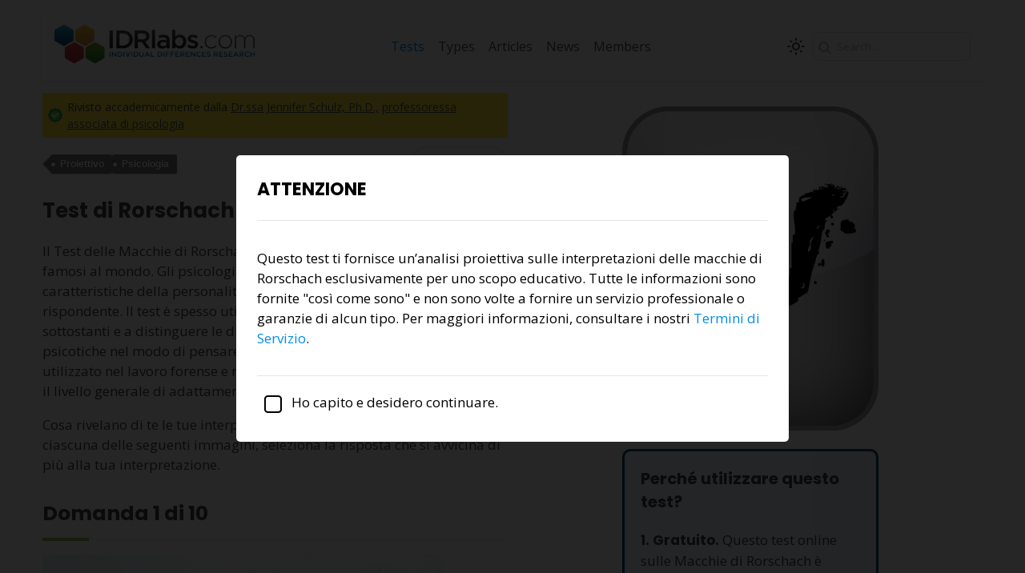

--- FILE ---
content_type: text/html; charset=UTF-8
request_url: https://www.idrlabs.com/it/rorschach/test.php
body_size: 9147
content:
<!DOCTYPE html>
<html lang="it" class="supports-dark-mode">
<head>
    <meta charset="utf-8" />
    <meta http-equiv="X-UA-Compatible" content="IE=edge,chrome=1" />
    <meta http-equiv="Content-Type" content="text/html; charset=utf-8" />
    <meta name="viewport" content="width=device-width, initial-scale=1.0, interactive-widget=resizes-content">
    <link rel="icon" href="/favicon.ico" />
    <link rel="apple-touch-icon" href="//cdn.idrlabs.com/assets/i/icon-250x250.png" />
    <link rel="apple-touch-icon" sizes="72x72" href="//cdn.idrlabs.com/assets/i/icon-72x72.png" />
    <link rel="apple-touch-icon" sizes="114x114" href="//cdn.idrlabs.com/assets/i/icon-114x114.png" />
    <link rel="apple-touch-icon" sizes="144x144" href="//cdn.idrlabs.com/assets/i/icon-144x144.png" />
    <meta name="twitter:site" content="@idr_labs" />
    <meta property="twitter:account_id" content="868831876315848705" />
    <meta name="twitter:creator" content="@idr_labs" />
    <title>Test di Rorschach</title>
            <link rel="stylesheet" type="text/css" id="min-css" href="//cdn.idrlabs.com/assets/css/min.css?4.08">
    <link rel="stylesheet" type="text/css" id="open-sans-css" href="https://fonts.googleapis.com/css?family=Open+Sans:400,400italic,700,700italic">
    <link rel="stylesheet" type="text/css" id="poppins-css" href="https://fonts.googleapis.com/css?family=Poppins:400,400italic,700,700italic">
    <link rel="stylesheet" type="text/css" id="test-css" href="//cdn.idrlabs.com/assets/css/test.min.css?6.72">
    <link rel="stylesheet" type="text/css" id="test-link-unit-compat-css" href="//cdn.idrlabs.com/assets/css/test-link-unit-compat.min.css?v3.2">
    <link rel="stylesheet" type="text/css" id="lang-dropdown-css" href="//cdn.idrlabs.com/assets/css/lang-dropdown.min.css?1.7">
    <link rel="stylesheet" type="text/css" id="blaze-slider-css" href="https://unpkg.com/blaze-slider@1.9.3/dist/blaze.css">
    <link rel="stylesheet" type="text/css" id="rorschach-test-css" href="//cdn.idrlabs.com/assets/css/test-rorschach.min.css">
<!-- AdThrive Head Tag Manual -->
<script data-no-optimize="1" data-cfasync="false">
(function(w, d) {
    w.adthrive = w.adthrive || {};
    w.adthrive.cmd = w.
    adthrive.cmd || [];
    w.adthrive.plugin = 'adthrive-ads-manual';
    w.adthrive.host = 'ads.adthrive.com';var s = d.createElement('script');
    s.async = true;
    s.referrerpolicy='no-referrer-when-downgrade';
    s.src = 'https://' + w.adthrive.host + '/sites/64dacac848595a209aa9a345/ads.min.js?referrer=' + w.encodeURIComponent(w.location.href) + '&cb=' + (Math.floor(Math.random() * 100) + 1);
    var n = d.getElementsByTagName('script')[0];
    n.parentNode.insertBefore(s, n);
})(window, document);
</script>
<!-- End of AdThrive Head Tag --><!-- Google Tag Manager -->
<script>(function(w,d,s,l,i){w[l]=w[l]||[];w[l].push({'gtm.start':
new Date().getTime(),event:'gtm.js'});var f=d.getElementsByTagName(s)[0],
j=d.createElement(s),dl=l!='dataLayer'?'&l='+l:'';j.async=true;j.src=
'https://www.googletagmanager.com/gtm.js?id='+i+dl;f.parentNode.insertBefore(j,f);
})(window,document,'script','dataLayer','GTM-5FCQR59T');</script>
<!-- End Google Tag Manager -->
<!-- fb pixel -->
<script>
  !function(f,b,e,v,n,t,s)
  {if(f.fbq)return;n=f.fbq=function(){n.callMethod?
  n.callMethod.apply(n,arguments):n.queue.push(arguments)};
  if(!f._fbq)f._fbq=n;n.push=n;n.loaded=!0;n.version='2.0';
  n.queue=[];t=b.createElement(e);t.async=!0;
  t.src=v;s=b.getElementsByTagName(e)[0];
  s.parentNode.insertBefore(t,s)}(window, document,'script',
  'https://connect.facebook.net/en_US/fbevents.js');
  fbq('init', '813931420600484');
  fbq('track', 'PageView');
</script>
<!-- end fb pixel --><script type="application/ld+json">{"@context":"https:\/\/schema.org\/","@type":"Product","name":"Test di Rorschach","owner":{"@type":"Organization","name":"IDRlabs"},"review":{"@type":"Review","author":{"@type":"Person","name":"Dr. Jennifer Schulz, Ph.D.","sameAs":["https:\/\/orcid.org\/0009-0000-5822-4937","https:\/\/www.ashland.edu\/faculty\/jennifer-schulz-phd-msw-lsw","https:\/\/www.idrlabs.com\/static\/reviewer_declaration_schulz.pdf"]},"reviewBody":"6.3m real users."}}</script>
<link rel="alternate" hreflang="en" href="/rorschach/test.php" />
<link rel="alternate" hreflang="zh" href="/cn/rorschach/test.php" />
<link rel="alternate" hreflang="ar" href="/eg/rorschach/test.php" />
<link rel="alternate" hreflang="fr" href="/fr/rorschach/test.php" />
<link rel="alternate" hreflang="es" href="/es/rorschach/test.php" />
<link rel="alternate" hreflang="pl" href="/pl/rorschacha/test.php" />
<link rel="alternate" hreflang="uk" href="/ua/rorschach/test.php" />
<link rel="alternate" hreflang="ru" href="/ru/rorschach/test.php" />
<link rel="alternate" hreflang="ko" href="/kr/rorschach/test.php" />
<link rel="alternate" hreflang="de" href="/de/rorschach/test.php" />
<link rel="alternate" hreflang="it" href="/it/rorschach/test.php" />
<link rel="alternate" hreflang="pt" href="/pt/rorschach/teste.php" />
<link rel="alternate" hreflang="tr" href="/tr/rorschach/testi.php" />
<link rel="alternate" hreflang="th" href="/th/rorschach/test.php" />
<link rel="alternate" hreflang="ja" href="/jp/rorschach/test.php" />
<link rel="alternate" hreflang="id" href="/id/rorschach/tes.php" />
<link rel="alternate" hreflang="x-default" href="/rorschach/test.php" />
<meta name="description" content="Test gratuito delle macchie di Rorschach che determina se i tuoi processi mentali siano normali.">
<meta property="og:url" content="https://www.idrlabs.com/it/rorschach/test.php">
<meta property="og:title" content="Test di Rorschach">
<meta property="og:description" content="Test gratuito delle macchie di Rorschach che determina se i tuoi processi mentali siano normali.">
<meta property="og:image" content="https://www.idrlabs.com/misc_pictures/rorschach-button.png?1">
<meta property="og:image:width" content="252">
<meta property="og:image:height" content="252">
<meta property="og:site_name" content="IDRlabs">
<meta property="og:type" content="article">
<meta property="fb:app_id" content="1460600244004388">
<link rel="canonical" href="https://www.idrlabs.com/it/rorschach/test.php" />
<meta property="twitter:title" content="Test di Rorschach" />
<meta property="twitter:description" content="Test gratuito delle macchie di Rorschach che determina se i tuoi processi mentali siano normali." />
<meta property="twitter:image:src" content="https://www.idrlabs.com/misc_pictures/rorschach-button.png?1" />
<meta property="twitter:card" content="summary_large_image" />
    <meta name="google-site-verification" content="b4UyrXl-JvlHlyXP-28AEIcuT9N0PfsBaNYLdkXHdrI" /> 
    <meta name="robots" content="max-image-preview:large" />
    <!--[if lt IE 9]>
        <script src="https://oss.maxcdn.com/libs/html5shiv/3.7.0/html5shiv.js"></script>
        <script src="https://oss.maxcdn.com/libs/respond.js/1.4.2/respond.min.js"></script>
    <![endif]-->
</head>
<body class="test-input no-gav">
    <a href="#main-content" id="skip-navigation" tabindex="1">Skip to main content</a>
    <div id="page" class="container">
                

<header id="main-header">
    <div class="logo-nav">
        <div class="site-logo">
            <a href="/tests.php" title="IDRlabs">
                <picture>
                                        <img src="/assets/i/logo-2--banner.png"
                        data-src-dark="/assets/i/logo-2--banner-dark.png"
                        data-src-light="/assets/i/logo-2--banner.png"
                        alt="IDRlabs" />
                </picture>
            </a>
        </div>
        <div class="mobile-toggle">
            <a href="javascript:;">
                <span class="demo-icon icon-menu"></span>
            </a>
        </div>
        <div class="main-nav">
            <ul>
                <li class="active"><a href="/tests.php">Tests</a></li>
                <li ><a href="/personality-types.php">Types</a></li>
                <li ><a href="/articles.php">Articles</a></li>
                <li ><a href="/news.php">News</a></li>
                <li ><a href="/members.php">
                    Members</a>
                </li>
            </ul>
        </div>
    </div>
    <div class="nav-search">
        <div class="input-box">
            <i class="demo-icon icon-search"></i>
            <input type="text" placeholder="Search..." />
        </div>
    </div>
    <div class="mobile-nav">
        <div class="nav-content">
            <div class="mobile-toggle-top">
                <a href="/random/top" class="random-top">
                    Take Test
                </a>
                <a href="javascript:" class="mobile-toggle-menu">
                    <span class="demo-icon icon-cancel-1"></span>
                </a>
            </div>
            <div class="mobile-main-nav">
                <ul>
                    <li class="active"><a href="/tests.php">
                        <span>Tests</span>
                    </a></li>
                    <li ><a href="/personality-types.php">
                        <span>Types</span>
                    </a></li>
                    <li ><a href="/articles.php">
                        <span>Articles</span>
                    </a></li>
                    <li ><a href="/news.php">
                        <span>News</span>
                    </a></li>
                    <li ><a href="/members.php">
                        <span>Members</a></span>
                    </li>
                    <li ><a href="javascript:" class="mobile-toggle-search">
                        <i class="demo-icon icon-search"></i>
                        <span>Search</span>
                    </a></li>
                </ul>
            </div>
            <form action="/search.php" id="mobile-search" class="hidden">
                <div class="search-content">
                    <div class="search-header">
                        <h2>Search</h2>
                        <i class="demo-icon icon-cancel-1 mobile-toggle-search"></i>
                    </div>
                    <div class="input-box-mobile">
                        <i class="demo-icon icon-search"></i>
                        <input type="text" placeholder="Search..." name="q" />
                    </div>
                    <button type="submit">Submit</button>
                </div>
            </form>
        </div>
    </div>
</header>

        <div class="content" id="main-content">
                        <div id="test" class="test-contain">
    <span class="tpl-err">            </span>

    <div class="grid grid--gutters grid--flexCells" id="test-grid">

        <section class="grid-cell">

            <div class="inside-cell">

                <div id="academic-reviewer"><img src="/assets/i/ok-icon-vector.png" alt="Academically Reviewed" /><p>Rivisto accademicamente dalla <a href="https://www.linkedin.com/in/jenni-schulz-phd-4a3b9751/" target="_blank">Dr.ssa Jennifer Schulz, Ph.D.,</a> <a href="https://www.ashland.edu/faculty/jennifer-schulz-phd-msw-lsw" target="_blank"> professoressa associata di psicologia</a></p></div><div class="lang-tags"><div class="test-tags"><a href="/tag/projective.php?loc=it">Proiettivo</a><a href="/tag/psychology.php?loc=it">Psicologia</a></div>
    <div class="lang-select" id="langSelect" tabindex="0">
        <button type="button" aria-haspopup="listbox" aria-expanded="false" id="langSelectButton">
            <img
                src="/static/i/test-flags/IT.png" />
            <span id="selectedValue">Italiano</span>
            <span class="arrow"></span>
        </button>

        <ul role="listbox" id="langSelectList">
                            <li role="option" tabindex="0" >
                    <a href="/rorschach/test.php">
                        <img
                            src="/static/i/test-flags/EN.png"
                            alt="English"
                            class="" />
                        English                    </a>
                </li>
                            <li role="option" tabindex="1" >
                    <a href="/es/rorschach/test.php">
                        <img
                            src="/static/i/test-flags/ES.png"
                            alt="Spanish"
                            class="" />
                        Español                    </a>
                </li>
                            <li role="option" tabindex="2" >
                    <a href="/pt/rorschach/teste.php">
                        <img
                            src="/static/i/test-flags/PT.png"
                            alt="Portuguese"
                            class="" />
                        Português                    </a>
                </li>
                            <li role="option" tabindex="3" >
                    <a href="/de/rorschach/test.php">
                        <img
                            src="/static/i/test-flags/DE.png"
                            alt="German"
                            class="" />
                        Deutsch                    </a>
                </li>
                            <li role="option" tabindex="4" >
                    <a href="/fr/rorschach/test.php">
                        <img
                            src="/static/i/test-flags/FR.png"
                            alt="French"
                            class="" />
                        Français                    </a>
                </li>
                            <li role="option" tabindex="5" class="current">
                    <a href="/it/rorschach/test.php">
                        <img
                            src="/static/i/test-flags/IT.png"
                            alt="Italian"
                            class="" />
                        Italiano                    </a>
                </li>
                            <li role="option" tabindex="6" >
                    <a href="/pl/rorschacha/test.php">
                        <img
                            src="/static/i/test-flags/PL.png"
                            alt="Polish"
                            class="" />
                        Polski                    </a>
                </li>
                            <li role="option" tabindex="7" >
                    <a href="/ua/rorschach/test.php">
                        <img
                            src="/static/i/test-flags/UA.png"
                            alt="Ukrainian"
                            class="" />
                        Українська                    </a>
                </li>
                            <li role="option" tabindex="8" >
                    <a href="/ru/rorschach/test.php">
                        <img
                            src="/static/i/test-flags/RU.png"
                            alt="Russian"
                            class="" />
                        Русский                    </a>
                </li>
                            <li role="option" tabindex="9" >
                    <a href="/tr/rorschach/testi.php">
                        <img
                            src="/static/i/test-flags/TR.png"
                            alt="Turkish"
                            class="" />
                        Türkçe                    </a>
                </li>
                            <li role="option" tabindex="10" >
                    <a href="/eg/rorschach/test.php">
                        <img
                            src="/static/i/test-flags/AR.png"
                            alt="Arabic"
                            class="" />
                        العربية                    </a>
                </li>
                            <li role="option" tabindex="11" >
                    <a href="/jp/rorschach/test.php">
                        <img
                            src="/static/i/test-flags/JP.png"
                            alt="Japanese"
                            class="" />
                        日本語                    </a>
                </li>
                            <li role="option" tabindex="12" >
                    <a href="/kr/rorschach/test.php">
                        <img
                            src="/static/i/test-flags/KO.png"
                            alt="Korean"
                            class="" />
                        한국어                    </a>
                </li>
                            <li role="option" tabindex="13" >
                    <a href="/th/rorschach/test.php">
                        <img
                            src="/static/i/test-flags/TH.png"
                            alt="Thai"
                            class="" />
                        ไทย                    </a>
                </li>
                            <li role="option" tabindex="14" >
                    <a href="/cn/rorschach/test.php">
                        <img
                            src="/static/i/test-flags/CN.png"
                            alt="Chinese"
                            class="" />
                        汉语                    </a>
                </li>
                            <li role="option" tabindex="15" >
                    <a href="/id/rorschach/tes.php">
                        <img
                            src="/static/i/test-flags/ID.png"
                            alt="Indonesian"
                            class="" />
                        Bahasa                    </a>
                </li>
                    </ul>

        <select id="nativeSelect" aria-hidden="true" tabindex="-1" style="display: none;">
                            <option value="option1">English</option>
                            <option value="option1">Español</option>
                            <option value="option1">Português</option>
                            <option value="option1">Deutsch</option>
                            <option value="option1">Français</option>
                            <option value="option1">Italiano</option>
                            <option value="option1">Polski</option>
                            <option value="option1">Українська</option>
                            <option value="option1">Русский</option>
                            <option value="option1">Türkçe</option>
                            <option value="option1">العربية</option>
                            <option value="option1">日本語</option>
                            <option value="option1">한국어</option>
                            <option value="option1">ไทย</option>
                            <option value="option1">汉语</option>
                            <option value="option1">Bahasa</option>
                    </select>
    </div>

    </div>
                <h1>Test di Rorschach</h1>

                <p>Il Test delle Macchie di Rorschach è uno dei test proiettivi psicologici più famosi al mondo. Gli psicologi utilizzano il Rorschach per esaminare le caratteristiche della personalità e il funzionamento emotivo del rispondente. Il test è spesso utilizzato per rilevare i modelli di pensiero sottostanti e a distinguere le disposizioni psicotiche da quelle non psicotiche nel modo di pensare di un soggetto. Il Rorschach è anche utilizzato nel lavoro forense e nei casi di custodia, così come per valutare il livello generale di adattamento alla società di un individuo. </p>

                <p>Cosa rivelano di te le tue interpretazioni delle macchie di Rorschach? Per ciascuna delle seguenti immagini, seleziona la risposta che si avvicina di più alla tua interpretazione.</p>

                
                <div class="qcont">

                    <h3>Domanda <span class="qnum">1</span> di 10</h3>

                    <span class="progress"><span style="width:10%"></span></span>

                    <div class="question">
                        <p><img src="/static/i/rorschach/it/9.jpg" alt="test item" width="500" /></p>
                        <p id="qs_helper"><strong>Qual è l’interpretazione che si avvicina di più a ciò che vedi nell’immagine?</strong></p>
                    </div>

                    <p class="anscont">
                                                    <label class="answer">
                                <i class="demo-icon icon-cancel"></i>
                                <input type="radio" name="answer" value="8" />
                                <span>Intestino e stomaco.</span>
                            </label>
                                                    <label class="answer">
                                <i class="demo-icon icon-cancel"></i>
                                <input type="radio" name="answer" value="7" />
                                <span>Assolutamente niente.</span>
                            </label>
                                                    <label class="answer">
                                <i class="demo-icon icon-cancel"></i>
                                <input type="radio" name="answer" value="5" />
                                <span>Due streghe.</span>
                            </label>
                                                    <label class="answer">
                                <i class="demo-icon icon-cancel"></i>
                                <input type="radio" name="answer" value="6" />
                                <span>Mani insanguinate.</span>
                            </label>
                                                    <label class="answer">
                                <i class="demo-icon icon-cancel"></i>
                                <input type="radio" name="answer" value="2" />
                                <span>Fiori o alghe. </span>
                            </label>
                                                    <label class="answer">
                                <i class="demo-icon icon-cancel"></i>
                                <input type="radio" name="answer" value="9" />
                                <span>Vernice rovesciata.</span>
                            </label>
                                                    <label class="answer">
                                <i class="demo-icon icon-cancel"></i>
                                <input type="radio" name="answer" value="1" />
                                <span>Cavallucci marini o aragoste. </span>
                            </label>
                                                    <label class="answer">
                                <i class="demo-icon icon-cancel"></i>
                                <input type="radio" name="answer" value="10" />
                                <span>Una foresta che brucia.</span>
                            </label>
                                                    <label class="answer">
                                <i class="demo-icon icon-cancel"></i>
                                <input type="radio" name="answer" value="3" />
                                <span>Cervo o alce con le corna. </span>
                            </label>
                                                    <label class="answer">
                                <i class="demo-icon icon-cancel"></i>
                                <input type="radio" name="answer" value="4" />
                                <span>Una candela.</span>
                            </label>
                                            </p>

                    <p class="process">
                        <span class="qnav next">
                            <span class="text" data-finish="FINE" data-text="CONTINUARE">CONTINUARE</span>
                            <span class="icon"><i class="demo-icon icon-right-open"></i></span>
                        </span>

                        <span class="qnav back"  style="visibility:hidden">
                            <span class="text">INDIETRO</span>
                        </span>
                    </p>

                </div>

                <div class="align-center"><div class="custom-raptive-video"></div></div>

                <div id="textbelow" class="testleft">
                    <p><strong>Il Test Rorschach IDRlabs (IDR-RIT©) è proprietà di IDRlabs International. Il test IDR-RIT utilizza il concetto delle Macchie di Rorschach ma non è associato con Hermann Rorschach o con l’International Society of the Rorschach and Projective Methods e non è equivalente ad altri Test di Rorschach. Questo test non è in alcun modo raccomandato da o affiliato a Hermann Rorschach, l’International Society of the Rorschach and Projective Methods o altre entità simili. Questo test non intende infrangere alcun diritto. </strong></p>
                    <p>Questo Test di Rorschach è stato realizzato con l’aiuto di analisti professionisti che hanno esperienza nel campo della psicologia organizzativa. Il test utilizza autentici elementi di psicometria per misurare la corrispondenza delle risposte ai modelli di pensiero sottostanti, così come per valutare il livello generale di benessere del rispondente. Il test si basa sulla seguente ricerca: Iwasa, K. e Ogawa, T. (2013). Rorschach texture responses are related to adult attachment via tactile imagery and emotion. <em>Rorschachiana</em>, 34(2), 115–136. Miguel, F. K. & Pessotto, F. (2016). Projective aspects on cognitive performance: Distortions in emotional perception correlate with personality. <em>Psicologia: Reflexão e Crítica</em>, 29(1), 17. Tibon-Czopp, S. e Weiner, I.B. (2016). The Rorschach Inkblot Method: Theory. <em>Rorschach Assessment of Adolescents</em>. Advancing Responsible Adolescent Development. Springer, New York, NY.</p>
                    <p>I test di Rorschach, che siano professionali, utilizzati nelle ricerche accademiche o test online gratuiti come questo, sono indicatori che ti aiuteranno ad avere un’idea sui tuoi tipici modelli di pensiero e il tuo livello generale di adattamento alla società. In genere, quando si tratta di test proiettivi psicometrici come questo, nessun test mai progettato è in grado di definire i tuoi modelli di pensiero e il livello di adattamento con la massima precisione e affidabilità, e nessun test può sostituire un’analisi più profonda dei tuoi processi mentali. Per maggiori informazioni sul Test di Rorschach, consulta i materiali dell’International Society of the Rorschach and Projective Methods.</p>
                    <p>Gli autori di questo test online gratuito di Rorschach sono certificati nell’uso di numerosi test sulla personalità e hanno lavorato a livello professionale con test di psicologia, psicologia politica e personalità. Prima di utilizzare il nostro test online gratuito, ti preghiamo di notare che i risultati sono forniti "così come sono", gratuitamente e non devono essere considerati un parere professionale o certificato di alcun tipo. Per maggiori informazioni sul nostro Test di Rorschach, ti preghiamo di consultare i nostri <a href="/privacy.php">Termini di Servizio</a>.</p>
                    <h3>Bibliografia</h3>
                    <ul>
                    <li>Iwasa, K. e Ogawa, T. (2013). Rorschach texture responses are related to adult attachment via tactile imagery and emotion. <em>Rorschachiana</em>, 34(2), 115–136. https://doi.org/10.1027/1192-5604/a000045.</li>
                    <li>Miguel, F. K. e Pessotto, F. (2016). Projective aspects on cognitive performance: Distortions in emotional perception correlate with personality. <em>Psicologia: Reflexão e Crítica</em>, 29(1), 17. https://doi.org/10.1186/s41155-016-0036-6.</li>
                    <li>Tibon-Czopp, S. e Weiner, I.B. (2016). The Rorschach Inkblot Method: Theory. <em>Rorschach Assessment of Adolescents</em>. Advancing Responsible Adolescent Development. Springer, New York, NY.</li>
                    </ul>
                </div>

            </div>

        </section>

        <section class="grid-cell">
            <div class="inside-cell">
                <div class="test-right-sidebar-v2">
                    <div>
                        <p><img class="jungpicture" src="/misc_pictures/rorschach-card.png?1" alt="Test cover photo"></p>

                        <div class="whyusetest">
                            <h3>Perché utilizzare questo test?</h3>
                            <p class="testheadline" style="font-weight:normal;"><strong>1. Gratuito.</strong> Questo test online sulle Macchie di Rorschach è gratuito e ti farà scoprire di più sui tuoi modelli di pensiero e le tue associazioni subconscie sulla base di un sistema di valutazione consolidato nel tempo e utilizzato tradizionalmente con test di questo tipo. </p>
                            <p class="testheadline" style="font-weight:normal;"><strong>2. Punteggio computerizzato.</strong> Questo test utilizza punteggi computerizzati per esaminare le disposizioni di personalità di una persona e il suo funzionamento emotivo. È stato utilizzato per rilevare i disturbi del pensiero nascosti, specialmente nei casi in cui i pazienti sono riluttanti a descrivere apertamente il proprio pensiero.</p>
                            <p class="testheadline" style="font-weight:normal;"><strong>3. Controlli statistici.</strong> I risultati personalizzati per questo test vengono memorizzati in un database anonimo. L’analisi statistica del test viene condotta per assicurare la massima precisione e validità dei risultati.</p>
                            <p class="testheadline" style="font-weight:normal;"><strong>4. Realizzato da professionisti.</strong> Questo test è stato creato da ricercatori professionisti con esperienza nei test di psicologia politica e scienze politiche.</p>
                        </div>
                    </div>

                                    </div>
            </div>
        </section>

    </div>
</div>        </div>
        <footer id="site-footer">
    <ul id="footer">
        <li class="copyright" style="width:100%">
            <h3>&copy; IDRlabs 2026</h3>
        </li>
        <li class="links">
            <ul>
                <li>
                    <i class="demo-icon icon-facebook-official"></i>
                    <a href="https://facebook.com/118151358256086">Follow us on Facebook</a>
                </li>

                <li>
                    <img src="/assets/i/icon-x.svg" style="height:20px;width:20px;position:relative;top:3px;left:3px;margin-right:5px" alt="Twitter / X" />
                    <a href="https://twitter.com/idr_labs">Follow us on X</a>
                </li>

                <li>
                    <i class="demo-icon icon-check"></i>
                    <a href="/reviewers.php"><span>Reviewers</span></a>
                </li>

                <li>
                    <i class="demo-icon icon-link"></i>
                    <a href="/sitemap.php"><span>Sitemap</span></a>
                </li>

                <li>
                    <i class="demo-icon icon-info-circled"></i>
                    <a href="/privacy.php"><span>ToS and Privacy</span></a>
                </li>

                <li>
                    <i class="demo-icon icon-chat"></i>
                    <a href="/contact.php"><span>Contact IDRlabs</span></a>
                </li>
            </ul>
        </li>
    </ul>
</footer>    </div>
    <script type="text/javascript" id="jquery-js" src="https://cdnjs.cloudflare.com/ajax/libs/jquery/3.2.1/jquery.min.js"></script>
<script type="text/javascript" id="jq-autocomplete-js" src="https://cdnjs.cloudflare.com/ajax/libs/jquery.devbridge-autocomplete/1.4.11/jquery.autocomplete.min.js"></script>
<script type="text/javascript" id="ct-main-js" src="//cdn.idrlabs.com/assets/js/main.jquery.min.js?1.3"></script>
<script type="text/javascript" id="test-js" src="//cdn.idrlabs.com/assets/js/test.min.js?1.22"></script>
<script async src="https://www.googletagmanager.com/gtag/js?id=G-WZ4R7WY0KV"></script><script>window.dataLayer = window.dataLayer || [];function gtag(){dataLayer.push(arguments)};gtag('js', new Date());gtag('config', 'G-WZ4R7WY0KV');</script>
<script>!function(e){window.rum={key:"zjvn43q4"};var t=e.createElement("script");t.src="https://cdn.perfops.net/rom3/rom3.min.js",t.type="text/javascript",t.defer=!0,t.async=!0,e.getElementsByTagName("head")[0].appendChild(t)}(document);</script>
<script type="text/javascript" id="lang-dropdown-js" src="//cdn.idrlabs.com/assets/js/lang-dropdown.min.js?1.4"></script>
<script type="text/javascript" id="theme-toggle-js" src="//cdn.idrlabs.com/assets/js/theme-toggle.min.js?1.2"></script>
<script type="text/javascript" id="test-agreement-local">/* <![CDATA[ */
var TEST_AGREEMENT = {"title":"ATTENZIONE","body":"<p>Questo test ti fornisce un\u2019analisi proiettiva sulle interpretazioni delle macchie di Rorschach esclusivamente per uno scopo educativo. Tutte le informazioni sono fornite \"cos\u00ec come sono\" e non sono volte a fornire un servizio professionale o garanzie di alcun tipo. Per maggiori informazioni, consultare i nostri <a href=\"\/privacy.php\">Termini di Servizio<\/a>.<\/p>","agreeText":"Ho capito e desidero continuare."};
/* ]]> */</script>
<script type="text/javascript" id="test-agreement-js" src="//cdn.idrlabs.com/assets/js/test-agreement.min.js?v2"></script>
<script type="text/javascript" id="rorschach-local">/* <![CDATA[ */
var TEST = {"questions":[{"id":9,"answers":[{"id":8,"text":"Intestino e stomaco."},{"id":7,"text":"Assolutamente niente."},{"id":5,"text":"Due streghe."},{"id":6,"text":"Mani insanguinate."},{"id":2,"text":"Fiori o alghe. "},{"id":9,"text":"Vernice rovesciata."},{"id":1,"text":"Cavallucci marini o aragoste. "},{"id":10,"text":"Una foresta che brucia."},{"id":3,"text":"Cervo o alce con le corna. "},{"id":4,"text":"Una candela."}],"img":"\/static\/i\/rorschach\/it\/9.jpg"},{"id":8,"answers":[{"id":1,"text":"Una farfalla."},{"id":5,"text":"Assolutamente niente."},{"id":3,"text":"Due cuscini blu."},{"id":10,"text":"Nuvole di colori strani."},{"id":4,"text":"Un granchio."},{"id":6,"text":"L\u2019interno di una bocca."},{"id":8,"text":"Una foto fatta prima di un\u2019operazione."},{"id":9,"text":"Un emblema o uno stella."},{"id":7,"text":"Rane o lucertole."},{"id":2,"text":"Spalle, polmoni e uno stomaco."}],"img":"\/static\/i\/rorschach\/it\/8.jpg"},{"id":10,"answers":[{"id":3,"text":"Cani che giocano."},{"id":10,"text":"Denti e mascelle."},{"id":8,"text":"Inchiostro colorato."},{"id":1,"text":"Due persone."},{"id":4,"text":"Insetti o ragni."},{"id":5,"text":"Primavera o autunno."},{"id":2,"text":"Un giardino coi fiori."},{"id":7,"text":"Ossa o uno scheletro."},{"id":6,"text":"Assolutamente niente."},{"id":9,"text":"Un bambino che dipinge."}],"img":"\/static\/i\/rorschach\/it\/10.jpg"},{"id":6,"answers":[{"id":8,"text":"La testa di un serpente."},{"id":2,"text":"Una foglia."},{"id":6,"text":"Una libellula o una farfalla."},{"id":7,"text":"Una macchia d\u2019olio."},{"id":3,"text":"I baffi di un gatto."},{"id":1,"text":"Due corone di un re."},{"id":4,"text":"Assolutamente niente."},{"id":9,"text":"Un tappetto in pelliccia."},{"id":10,"text":"Disordine pieno di schizzi."},{"id":5,"text":"Organi sessuali."}],"img":"\/static\/i\/rorschach\/it\/6.jpg"},{"id":4,"answers":[{"id":2,"text":"Polmoni e petto."},{"id":6,"text":"Assolutamente niente."},{"id":4,"text":"Un paio di stivali."},{"id":8,"text":"La pelle di un animale."},{"id":3,"text":"Un grande disordine sporco."},{"id":7,"text":"Un uomo con una pelliccia."},{"id":10,"text":"Un\u2019immagina ai raggi X."},{"id":5,"text":"Una cosa che \u00e8 andata a fuoco."},{"id":1,"text":"La testa di un animale."},{"id":9,"text":"Un grosso gorilla."}],"img":"\/static\/i\/rorschach\/it\/4.jpg"},{"id":2,"answers":[{"id":2,"text":"Assolutamente niente."},{"id":10,"text":"Inchiostro rosso e nero."},{"id":3,"text":"Due cani Scottish Terrier."},{"id":1,"text":"Un insetto che \u00e8 stato schiacciato da qualcuno."},{"id":4,"text":"Delle piccole faccine laterali. "},{"id":9,"text":"Due pagliacci."},{"id":7,"text":"Una bomba che esplode."},{"id":8,"text":"Due elefanti."},{"id":6,"text":"Un top bianco."},{"id":5,"text":"Una colonna vertebrale insanguinata."}],"img":"\/static\/i\/rorschach\/it\/2.jpg"},{"id":5,"answers":[{"id":8,"text":"Nuvole nere."},{"id":4,"text":"Un\u2019immagina ai raggi X."},{"id":9,"text":"Qualcosa che \u00e8 stato schiacciato."},{"id":6,"text":"Un pipistrello o una farfalla."},{"id":5,"text":"Gambe."},{"id":3,"text":"Un corpo frantumato."},{"id":1,"text":"Assolutamente niente."},{"id":10,"text":"Un poliziotto."},{"id":2,"text":"La testa di un alligatore."},{"id":7,"text":"Un paio di pinze."}],"img":"\/static\/i\/rorschach\/it\/5.jpg"},{"id":1,"answers":[{"id":9,"text":"Un disastro."},{"id":10,"text":"Una parte del mio corpo."},{"id":2,"text":"Scogliere che si frantumano."},{"id":3,"text":"Un pipistrello."},{"id":7,"text":"Un\u2019immagina ai raggi X."},{"id":1,"text":"Uno stemma militare."},{"id":8,"text":"Le chele di un granchio."},{"id":5,"text":"Due persone."},{"id":6,"text":"Un bacino."},{"id":4,"text":"Assolutamente niente."}],"img":"\/static\/i\/rorschach\/it\/1.jpg"},{"id":3,"answers":[{"id":7,"text":"Macchie di sangue e vernice."},{"id":1,"text":"Due uccelli."},{"id":10,"text":"Assolutamente niente."},{"id":6,"text":"Una farfalla colorata."},{"id":4,"text":"Una parte del mio corpo."},{"id":9,"text":"Un fiocchetto rosso."},{"id":3,"text":"Due uomini."},{"id":5,"text":"Solo delle macchie colorate."},{"id":2,"text":"Carne in una macelleria."},{"id":8,"text":"Scimmie che si dondolano dalle loro code."}],"img":"\/static\/i\/rorschach\/it\/3.jpg"},{"id":7,"answers":[{"id":1,"text":"Due donne che parlano."},{"id":7,"text":"Una rana che \u00e8 stata schiacciata da qualcuno."},{"id":4,"text":"Assolutamente niente."},{"id":10,"text":"Facce con nasi grandi."},{"id":8,"text":"Neve sporca o una granita."},{"id":2,"text":"Statue."},{"id":3,"text":"Cani o bambini che giocano."},{"id":6,"text":"Parti del mio corpo."},{"id":9,"text":"Un ammasso di cose che va a fuoco con il fumo."},{"id":5,"text":"Un lampadario o una lampada."}],"img":"\/static\/i\/rorschach\/it\/7.jpg"}],"start_at":1,"answers":{},"locale":"IT","current_question":{"id":9,"answers":[{"id":8,"text":"Intestino e stomaco."},{"id":7,"text":"Assolutamente niente."},{"id":5,"text":"Due streghe."},{"id":6,"text":"Mani insanguinate."},{"id":2,"text":"Fiori o alghe. "},{"id":9,"text":"Vernice rovesciata."},{"id":1,"text":"Cavallucci marini o aragoste. "},{"id":10,"text":"Una foresta che brucia."},{"id":3,"text":"Cervo o alce con le corna. "},{"id":4,"text":"Una candela."}],"img":"\/static\/i\/rorschach\/it\/9.jpg"},"test_id":"rorschachIT","test_main_id":"rorschach","ansTpl":"<label class=\"answer\"> <i class=\"demo-icon icon-cancel\"><\/i> <input type=\"radio\" name=\"answer\" value=\"{value}\" \/> <span>{answer}<\/span> <\/label>\n","lazyload_status":"<p style=\"font-size:20px;display:none\">Loading...<\/p>","helper":"Qual \u00e8 l\u2019interpretazione che si avvicina di pi\u00f9 a ci\u00f2 che vedi nell\u2019immagine?"};
/* ]]> */</script>
<script type="text/javascript" id="rorschach-js" src="//cdn.idrlabs.com/assets/js/test-rorschach.min.js?1"></script>
<script type="text/javascript" async src="https://btloader.com/tag?o=5698917485248512&upapi=true&domain=idrlabs.com"></script>

<script>!function(){"use strict";var e;e=document,function(){var t,n;function r(){var t=e.createElement("script");t.src="https://cafemedia-com.videoplayerhub.com/galleryplayer.js",e.head.appendChild(t)}function a(){var t=e.cookie.match("(^|[^;]+)\s*__adblocker\s*=\s*([^;]+)");return t&&t.pop()}function c(){clearInterval(n)}return{init:function(){var e;"true"===(t=a())?r():(e=0,n=setInterval((function(){100!==e&&"false" !== t || c(), "true" === t && (r(), c()), t = a(), e++}), 50))}}}().init()}();
</script><!-- Google Tag Manager (noscript) -->
<noscript><iframe src="https://www.googletagmanager.com/ns.html?id=GTM-5FCQR59T"
height="0" width="0" style="display:none;visibility:hidden"></iframe></noscript>
<!-- End Google Tag Manager (noscript) --></body>
</html>

--- FILE ---
content_type: text/css
request_url: https://cdn.idrlabs.com/assets/css/test.min.css?6.72
body_size: 4120
content:
.test-contain .test-heading{margin-bottom:0;font-size:30px}.test-contain #test-subheading{font-size:20px}.test-contain .test-desc{font-size:20px;margin-top:5px}.test-contain .anscont{margin-bottom:1.5em}.test-contain .anscont .answer span,.test-contain .anscont strong{font-size:17px;font-family:'Open Sans',Helvetica,Arial,sans-serif}.test-contain .jungpicture{min-height:405px}.test-contain .qcont{display:block;padding:1em 0}.test-contain .qcont>h3{margin-top:0;margin-bottom:12px;font-size:25px;font-family:'Open Sans',Helvetica,Arial,sans-serif}.test-contain #textbelow p,.test-contain #textbelow ul,.test-contain .qcont .question,.test-contain .whyusetest,.test-contain:not(.result) .grid section.grid-cell:first-child p{font-size:17px;font-family:'Open Sans',Helvetica,Arial,sans-serif}.test-contain .qcont .question{user-select:auto;-webkit-touch-callout:auto;-webkit-user-select:auto;-khtml-user-select:auto;-moz-user-select:text;-ms-user-select:auto}.test-contain .qcont .qnav,.test-contain .tools .util{display:inline-block;color:gray;line-height:1;font-weight:700;text-align:center;-webkit-user-select:none;text-transform:uppercase}.test-contain .qcont .qnav{cursor:pointer;min-height:1em;outline:0;border:none;background-color:#FAFAFA;margin:0 1em 0 0;padding:.8em 1.5em;text-decoration:none;background-image:linear-gradient(rgba(0,0,0,0),rgba(0,0,0,.05));border-radius:.25em;box-shadow:0 0 0 1px rgba(0,0,0,.08) inset;-ms-user-select:none;user-select:none;box-sizing:border-box;position:relative;tap-highlight-color:transparent;-webkit-tap-highlight-color:transparent}.test-contain .qcont .qnav .icon{position:absolute;top:0;left:0;-ms-box-sizing:border-box;box-sizing:border-box;width:2.75em;height:100%;padding-top:.8em;background-color:rgba(0,0,0,.05);text-align:center;border-radius:.25em 0 0 .25em;line-height:1;box-shadow:-1px 0 0 0 rgba(0,0,0,.05) inset}#pp-test-content,.test-contain .tools .util{cursor:pointer;min-height:1em;outline:0;text-decoration:none;box-sizing:border-box}.test-contain .qcont .qnav.next .icon{left:auto;right:0;border-radius:0 .25em .25em 0;box-shadow:1px 0 0 0 rgba(0,0,0,.05) inset}.test-contain .qcont .qnav.next .text{padding-right:2.5em}.test-contain .qcont .qnav.back{padding:.8em 2.7em;margin-right:0}.test-contain .qcont .shake{-webkit-animation:test_shake .4s 1 linear;-moz-animation:test_shake .4s 1 linear;-o-animation:test_shake .4s 1 linear}@media only screen and (max-width:300px){.test-contain .process{padding:0!important}.test-contain .qnav{padding:.8em 1em!important}}.test-contain .whyusetest{border:3px solid #084D77;background:#E7F4Ff;border-radius:10px;padding:20px;max-width:320px}.test-contain .jungpicture,.test-contain.result .embed iframe,.test-contain.result .embeddedvideo iframe{max-width:100%}.test-contain .whyusetest>h3{margin-top:0}.test-contain .tm{top:-3px}.test-contain .progress{display:block;height:4px;background:#f7f7f7;position:relative;overflow:hidden}.test-contain .progress span{width:20%;display:block;border:2px solid #8BC34A;transition:width .3s ease-in-out;background:#8BC34A}.test-contain .process{display:table;margin:0 auto}@media only screen and (max-width:727px){.test-contain .qcont{overflow:hidden}.test-contain #test-grid,.test-contain #test-grid section.grid-cell{display:block}.test-contain #test-grid section.grid-cell:last-child{display:table;margin:0 auto}.test-contain .process{font-size:15px!important}.test-contain .process .qnav:last-child{margin-right:0}.test-contain .tools:not(.v2){display:block!important}.test-contain .tools:not(.v2) .util{display:block!important;text-align:center;width:100%;margin-bottom:4px!important}}.test-contain #test-mailchimp #mc-embedded-subscribe,.test-contain #test-mailchimp #mce-EMAIL,.test-contain #test-mailchimp label,.test-contain.result li,.test-contain.result p{font-size:17px!important;font-family:'Open Sans',Helvetica,Arial,sans-serif!important}@media only screen and (min-width:728px) and (max-width:995px){.test-contain .tools:not(.v2){display:block!important}.test-contain .tools:not(.v2) .util{display:block!important;text-align:center;width:100%;margin-bottom:4px!important;white-space:inherit}}.test-contain .tools .util{border:none;background-color:#FAFAFA;margin:0 0 1px;padding:.8em 1.5em;background-image:linear-gradient(rgba(0,0,0,0),rgba(0,0,0,.05));border-radius:.25em;box-shadow:0 0 0 1px rgba(0,0,0,.08) inset;-ms-user-select:none;user-select:none;transition:opacity .25s ease,background-color .25s ease,color .25s ease,background .25s ease,box-shadow .25s ease}.test-contain .tools .util.share-fb{background-color:#3B579D;color:#fff}.test-contain .tools .util.share-tw{background-color:#000;color:#fff}.test-contain .tools .util.share-vk{background:#45668e;color:#fff}.test-contain .tools .util.share-rd{background:#ff4500;color:#fff;background-image:linear-gradient(to bottom,#ff895d,#ff4500);display:none!important}.test-contain .tools .util.share-snap{background:#fffc00;background-image:linear-gradient(to bottom,#fffd47,#fffc00);margin-right:3px;display:none!important}.test-contain .tools .util i{margin:0 5px 0 -5px}@media only screen and (min-width:820px){.test-contain .tools.main-b:not(.v2){margin:0 -2em;display:block;text-align:center}}.test-contain .tools.v2{display:block;width:100%}.test-contain .tools.v2 span{display:-ms-flexbox;display:flex}.test-contain .tools.v2 span:not(:last-child) a:last-child{margin-left:3px}.test-contain .tools.v2 span:last-child{margin-top:2px}.test-contain .tools.v2 .util{white-space:normal;-ms-flex:1;flex:1;display:-ms-flexbox;display:flex;-ms-flex-align:center;align-items:center;-ms-flex-pack:center;justify-content:center}@media only screen and (max-width:727px){.test-contain .tools.v2{display:block!important}.test-contain .tools.v2 span{display:block}.test-contain .tools.v2 .util{margin-left:0!important;margin-right:0!important}.test-contain .tools.v2 .util.share-rd{display:none!important}}.test-contain #test-mailchimp{background:#D3BECF;margin-right:15px;margin-top:0;padding:9px 10px 12px 14px;border-radius:7px}.test-contain #test-mailchimp label{font-weight:600}.test-contain #test-mailchimp #mce-EMAIL{width:190px;margin:-.29em 10px 0 0;vertical-align:baseline;box-shadow:none}.test-contain #test-mailchimp #mc-embedded-subscribe{padding:5px 4px;vertical-align:baseline;position:relative;top:2px}@media only screen and (max-width:727px){.test-contain #test-mailchimp{display:table;margin:-1.5em auto 0;width:100%}.test-contain #test-mailchimp label{display:block;margin-bottom:-7px}.test-contain #test-mailchimp #mce-EMAIL{display:block;width:100%;margin:0 0 1em;height:auto;border:1px solid #ddd;box-shadow:none}.test-contain #test-mailchimp #mc-embedded-subscribe{margin:0;display:block;width:100%;padding:.7em 7px}.test-contain #test-mailchimp .mc-field-group{float:none!important}}.test-contain .thumbs span{tap-highlight-color:transparent;-webkit-tap-highlight-color:transparent}.test-contain .ctgb{margin-top:1em}@media only screen and (min-width:728px){.test-contain#test section.grid-cell:last-child{display:block;text-align:center}.test-contain#test section.grid-cell:last-child .whyusetest{margin:0 auto;text-align:left}}@media only screen and (max-width:727px){.test-contain.result .grid.the-result{display:block;overflow:hidden}.test-contain.result .grid.the-result .grid-cell:first-child{width:115px;float:left;margin-right:20px;position:relative;top:8px}.test-contain.result .grid.the-result .grid-cell:last-child{display:block}}.test-contain h1:first-child{font-size:30px;margin-top:6px}.test-contain .test-tags{display:-ms-flexbox;display:flex;-ms-flex-wrap:wrap;flex-wrap:wrap;gap:5px 16px;margin-left:10px}.test-contain .test-tags a{display:inline-block;height:24px;line-height:24px;position:relative;margin:0;padding:0 10px 0 12px;background:#777;box-shadow:0 1px 2px rgba(0,0,0,.2);color:#fff;font-size:12px;text-decoration:none;text-shadow:0 1px 2px rgba(0,0,0,.2);font-weight:700;border-radius:3px}.test-contain .test-tags a:before{content:"";position:absolute;top:0;left:-10px;width:0;height:0;border-color:transparent #777 transparent transparent;border-style:solid;border-width:12px 12px 12px 0}.test-contain .test-tags a:after{content:"";position:absolute;top:10px;left:1px;float:left;width:5px;height:5px;border-radius:50%;background:#fff;box-shadow:-1px -1px 2px rgba(0,0,0,.4)}.test-contain .test-tags a:active,.test-contain .test-tags a:hover{opacity:.8}.test-contain .test-tags+.lang-select{margin-top:16px;-ms-flex:none;flex:none}.test-contain .lang-select+.test-heading{margin-top:10px}.test-contain .lang-tags{display:-ms-flexbox;display:flex;-ms-flex-align:center;align-items:center;-ms-flex-pack:justify;justify-content:space-between;gap:25px}.test-contain .lang-tags .lang-select{margin-top:0!important}.test-contain #test-results-history{margin:10px 0}.test-contain #test-results-history .items-header{display:-ms-flexbox;display:flex;-ms-flex-align:center;align-items:center;-ms-flex-pack:justify;justify-content:space-between;-ms-flex-wrap:wrap;flex-wrap:wrap;margin:20px 0 14px}.test-contain #test-results-history .items-header h2{color:#666;margin:0}.test-contain #test-results-history .items-header small{background:#2d9cf3;padding:3px 10px;font-family:'Open Sans',sans-serif;text-transform:uppercase;font-weight:600;color:#fff;border-radius:2px;font-size:10px;display:table;letter-spacing:1.2px}.test-contain #test-results-history .result-items{padding:0;margin:0 0 17px;list-style:none;border:1px solid #ddd;max-width:700px;display:none}.test-contain #test-results-history .result-items li{display:-ms-flexbox;display:flex;-ms-flex-align:center;align-items:center;-ms-flex-pack:justify;justify-content:space-between;padding:5px 11px}.test-contain #test-results-history .result-items li:not(:first-child){border-top:1px solid #ddd}.test-contain #test-results-history .result-items li:nth-child(odd){background:#fafafa}.test-contain #newsletter-subscribe .items-footer button,.test-contain #test-results-history .items-footer button{background-color:#eee;border-radius:4px;letter-spacing:1.1px;font-family:'Open Sans',sans-serif;text-transform:uppercase}.test-contain #test-results-history .result-items li a{-ms-flex:1;flex:1;overflow:hidden;white-space:nowrap;text-overflow:ellipsis;width:100%;padding-right:12px;font-size:15px}.test-contain #test-results-history .items-footer{display:-ms-flexbox;display:flex;-ms-flex-align:center;align-items:center;-ms-flex-pack:justify;justify-content:space-between;-ms-flex-wrap:wrap;flex-wrap:wrap;gap:10px}.test-contain #test-results-history .items-footer input{-ms-flex:1;flex:1}.test-contain #test-results-history .items-footer button{box-shadow:0 0 0 1px #ddd inset;color:#555;margin:0;padding:10px 10px 10px 8px}.test-contain #newsletter-subscribe{margin:20px 0 15px;box-shadow:0 0 3px #ddd;padding:10px 13px;border-radius:4px;position:relative;overflow:hidden}.test-contain #newsletter-subscribe .items-header{margin:4px 0 14px}.test-contain #newsletter-subscribe .items-header h2{color:#666;margin:0}.test-contain #newsletter-subscribe .items-header p{margin:10px 0 0}.test-contain #newsletter-subscribe .items-header .demo-icon{position:absolute;top:5px;right:4px;font-size:61px;display:-ms-flexbox;display:flex;transform:rotate(-11deg);opacity:.1}.test-contain #newsletter-subscribe .items-footer{display:-ms-flexbox;display:flex;-ms-flex-align:center;align-items:center;-ms-flex-pack:justify;justify-content:space-between;-ms-flex-wrap:wrap;flex-wrap:wrap;gap:10px}.test-contain #newsletter-subscribe .items-footer input{-ms-flex:1;flex:1}.test-contain #newsletter-subscribe .items-footer button{box-shadow:0 0 0 1px #ccc inset;color:#555;margin:0;padding:10px 10px 10px 8px}#test-endorsements,.test-contain #related-tests{font-family:Poppins,'Open Sans',sans-serif}.test-contain #test-results-history-alt{background:#22b9ec;color:#fff;text-align:center;padding:14px;border-radius:3px}.test-contain #test-results-history-alt>h2{margin:0 0 8px;font-size:28px;font-weight:500}.test-contain #test-results-history-alt>div{display:-ms-inline-flexbox;display:inline-flex;-ms-flex-align:center;align-items:center;-ms-flex-pack:center;justify-content:center;-ms-flex-wrap:wrap;flex-wrap:wrap;gap:20px}.test-contain #test-results-history-alt>div p{margin:0;font-weight:700}.test-contain #test-results-history-alt>div a{background:#f0947b!important;border-radius:50px;font-weight:600;padding:.5em 2em;box-shadow:none}.test-contain #academic-reviewer{display:-ms-flexbox;display:flex;-ms-flex-align:center;align-items:center;background:#FFEB3B;padding:7px;font-size:14px;margin:0 0 11px;border-radius:3px}.test-contain #academic-reviewer>p{margin:0;font-size:14px}.test-contain #academic-reviewer span{color:#009688;margin-right:5px}.test-contain #academic-reviewer img{display:table;margin-right:6px}.test-contain #academic-reviewer a{color:#555;text-decoration:underline}.test-contain #related-tests{margin:5px 0 13px;display:-ms-flexbox;display:flex;gap:17px;max-width:700px}.test-contain #related-tests .related-test{color:inherit;display:-ms-flexbox;display:flex;-ms-flex-align:start;align-items:flex-start;-ms-flex-pack:center;justify-content:center;max-width:120px;min-width:120px;text-align:center}.test-contain #related-tests .related-test img{display:table;margin:0 auto;height:80px;width:80px;min-width:80px;padding:1px}.test-contain #related-tests .related-test h4{margin:5px 0 0}#test-endorsements{margin:5px 0 13px;display:-ms-flexbox;display:flex;max-width:780px}#test-endorsements .test-endorsement{color:inherit;display:-ms-flexbox;display:flex;-ms-flex-align:center;align-items:center;-ms-flex-pack:center;justify-content:center;gap:17px;-ms-flex-negative:0;flex-shrink:0;width:100%}#test-endorsements .test-endorsement img{display:table;border-radius:9999px;height:48px;width:48px;min-width:48px;object-fit:cover;padding:1px}#test-endorsements .test-endorsement>div{margin:0}#test-endorsements .test-endorsement>div>blockquote{padding:0 0 0 20px;position:relative}#test-endorsements .test-endorsement>div>blockquote>svg{height:25px;width:25px;position:absolute;top:-5px;left:-10px;fill:#888}#test-endorsements .test-endorsement>div>em{font-size:12px;margin-top:3px;display:table;color:#555}.idr-blaze-pagination{display:-ms-flexbox;display:flex;-ms-flex-align:center;align-items:center;-ms-flex-pack:center;justify-content:center;margin-bottom:8px}.idr-blaze-pagination button{background:0 0;color:#555;box-shadow:none;font-size:14px;padding:7px 9px;margin:0}.idr-blaze-pagination .blaze-pagination{display:-ms-flexbox;display:flex;-ms-flex-align:center;align-items:center;position:relative;top:-1px}.idr-blaze-pagination .blaze-pagination button{color:transparent;border-radius:9999px;width:14px;height:14px;padding:0;background:#ddd;border:1px solid #fff;margin:0 5px;transition:all .2s ease-out}.idr-blaze-pagination .blaze-pagination button.active{background:#888;border-color:#888}.rtl .test-contain{direction:rtl}.rtl .test-contain .tools .util i{margin-left:5px}.rtl .test-contain .qcont .qnav{margin-right:0;margin-left:1em}.rtl .test-contain.result #mc_embed_signup_scroll{direction:rtl}.rtl .test-contain.result #mc_embed_signup_scroll label{text-align:right!important}@media only screen and (min-width:728px){.rtl .test-contain.result #mc_embed_signup_scroll>.mc-field-group{float:right!important;margin-left:10px}}.rtl .test-contain.result #mc_embed_signup_scroll #mce-EMAIL{float:left}.rtl .test-contain .whyusetest{text-align:right!important}.rtl .test-contain .test-endorsement{direction:rtl}.rtl .test-contain .test-endorsement blockquote{text-align:right}#test-agreement{position:fixed;top:0;left:0;width:100%;height:100%;z-index:9999;text-align:center;background:rgba(0,0,0,.85);color:#000}#test-agreement .content{position:absolute;background:#fff;text-align:left;padding:2em 1em;border-radius:5px;-webkit-border-radius:5px}#test-agreement .content h1{display:block;font-size:22px;margin-top:0;margin-bottom:1em}#test-agreement .content .text{font-family:'Open Sans',Helvetica,Arial,sans-serif;font-size:17px;border:1px solid #E5E5E5;border-width:1px 0;padding:1em 0}#test-agreement .content .footer{font-size:14px;padding-top:1em}#test-agreement .content .footer label{cursor:pointer;font-family:'Open Sans',Helvetica,Arial,sans-serif;font-size:17px}#test-agreement .content .footer label i{font-size:28px;vertical-align:middle}#test-agreement.desktop .content{padding:2em}@media only screen and (max-width:727px){#test-agreement,#test-agreement .content{-webkit-overflow-scrolling:touch}#test-agreement .content{width:100%!important;height:100%!important;top:0!important;left:0!important;border-radius:0;overflow-x:scroll;-webkit-border-radius:0}}#pp-test-content{display:inline-block;border:none;background-color:#FAFAFA;color:gray;margin:0 1em 0 0;padding:.8em 1.5em;text-transform:uppercase;line-height:1;font-weight:700;text-align:center;background-image:linear-gradient(rgba(0,0,0,0),rgba(0,0,0,.05));border-radius:.25em;box-shadow:0 0 0 1px rgba(0,0,0,.08) inset;-webkit-user-select:none;-ms-user-select:none;user-select:none;position:relative;tap-highlight-color:transparent;-webkit-tap-highlight-color:transparent}#pp-test-content .icon2{position:absolute;top:0;-ms-box-sizing:border-box;box-sizing:border-box;width:2.75em;height:100%;padding-top:9px;background-color:rgba(0,0,0,.05);text-align:center;line-height:1;left:auto;right:0;border-radius:0 .25em .25em 0;box-shadow:1px 0 0 0 rgba(0,0,0,.05) inset}#pp-test-content .text2{padding-right:2.5em}.testspp.rtl{direction:rtl}.testspp.rtl h1{text-align:right}#page.rtl .test-contain .tools.v2 span a:last-child{margin-right:3px;margin-left:0}.test-contain .qcont label.answer input[type=radio]{left:inherit!important;z-index:-1;width:1px;height:1px;opacity:0;-webkit-opacity:0}#social-btns{position:fixed;left:0;top:-9999px;z-index:9999}#social-btns button{display:table;margin:0;padding:8px 7px;border-radius:0;box-shadow:none;transition:all .2s ease-in-out}#social-btns button i{font-size:25px}#social-btns button:active,#social-btns button:focus,#social-btns button:hover{padding-left:1rem}#social-btns button.fb{background-color:#1878f3}#social-btns button.tw{background-color:#000}#social-btns button.wh{background-color:#30ba43}#social-btns button.rd{background-color:#ff4500}#social-btns button.sn{background-color:#fffc00;color:#555}#social-btns button.em{background-color:#939393}#social-btns button.lk{background-color:#a7a7a7}body.mobile-view #social-btns{left:0;bottom:0!important;top:auto!important;display:-ms-flexbox;display:flex;-ms-flex-align:stretch;align-items:stretch;-ms-flex-pack:justify;justify-content:space-between;width:100%;background:#fff}body.mobile-view #social-btns button{-ms-flex:1;flex:1;padding:13px 7px}body.mobile-view #social-btns button:active,body.mobile-view #social-btns button:focus,body.mobile-view #social-btns button:hover{padding-left:auto!important}body.mobile-view #social-btns button.tw{border-bottom:1px solid #000}.custom-raptive-video{min-height:215px}@media screen and (min-width:768px){.custom-raptive-video{min-height:330px}}.test-contain .thumbs{display:-ms-inline-flexbox;display:inline-flex;gap:2px}html.supports-dark-mode.theme-dark,html.supports-dark-mode.theme-dark body{background:#282828}html.supports-dark-mode.theme-dark .test-contain.result .references,html.supports-dark-mode.theme-dark .whyusetest{background:#ccc!important;border-color:#ddd}html.supports-dark-mode.theme-dark .whyusetest h3,html.supports-dark-mode.theme-dark .whyusetest p{color:#444!important}html.supports-dark-mode.theme-dark #test-endorsements .test-endorsement,html.supports-dark-mode.theme-dark #test-endorsements .test-endorsement>div>em,html.supports-dark-mode.theme-dark .download-card>h2,html.supports-dark-mode.theme-dark .test-contain .anscont td>strong,html.supports-dark-mode.theme-dark .test-contain .anscont>strong,html.supports-dark-mode.theme-dark .test-contain.result #graph-legend{color:#eee!important}html.supports-dark-mode.theme-dark .test-contain.result .references h2,html.supports-dark-mode.theme-dark .test-contain.result .references h3,html.supports-dark-mode.theme-dark .test-contain.result .references li,html.supports-dark-mode.theme-dark .test-contain.result .references p{color:#444!important}html.supports-dark-mode.theme-dark .test-contain.result .facet h1,html.supports-dark-mode.theme-dark .test-contain.result .facet h2,html.supports-dark-mode.theme-dark .test-contain.result .facet h3,html.supports-dark-mode.theme-dark .test-contain.result .facet h4,html.supports-dark-mode.theme-dark .test-contain.result .facet h5,html.supports-dark-mode.theme-dark .test-contain.result .facet h6,html.supports-dark-mode.theme-dark .test-contain.result .facet li,html.supports-dark-mode.theme-dark .test-contain.result .facet ol,html.supports-dark-mode.theme-dark .test-contain.result .facet p,html.supports-dark-mode.theme-dark .test-contain.result .facet ul{color:inherit!important}html.supports-dark-mode.theme-dark #academic-reviewer p,html.supports-dark-mode.theme-dark .download-card p{color:#555!important}html.supports-dark-mode.theme-dark #test-agreement .content{background:#282828;color:#eee}html.supports-dark-mode.theme-dark #newsletter-subscribe .items-header .demo-icon{color:#ddd}html.supports-dark-mode.theme-dark .test-contain #test-grid #timer-intro,html.supports-dark-mode.theme-dark .test-contain #test-grid .timer-intro-inner{background:#333!important}html.supports-dark-mode.theme-dark .test-contain #test-grid #time-left{color:#ddd!important}html.supports-dark-mode.theme-dark .test-contain #test-grid [type=checkbox],html.supports-dark-mode.theme-dark .test-contain #test-grid [type=radio]{box-shadow:none!important}#test #graph-legend,#test h1,#test h2,#test h3,#test h4,#test h5,#test h6,#test p>strong{font-family:Poppins,sans-serif!important}
@-webkit-keyframes test_shake{0%{-webkit-transform:translate(30px)}20%{-webkit-transform:translate(-30px)}40%{-webkit-transform:translate(15px)}60%{-webkit-transform:translate(-15px)}80%{-webkit-transform:translate(8px)}100%{-webkit-transform:translate(0)}}@-moz-keyframes test_shake{0%{-moz-transform:translate(30px)}20%{-moz-transform:translate(-30px)}40%{-moz-transform:translate(15px)}60%{-moz-transform:translate(-15px)}80%{-moz-transform:translate(8px)}100%{-moz-transform:translate(0)}}@-o-keyframes test_shake{0%{-o-transform:translate(30px)}20%{-o-transform:translate(-30px)}40%{-o-transform:translate(15px)}60%{-o-transform:translate(-15px)}80%{-o-transform:translate(8px)}100%{-o-origin-transform:translate(0)}}

--- FILE ---
content_type: text/css
request_url: https://cdn.idrlabs.com/assets/css/test-link-unit-compat.min.css?v3.2
body_size: -152
content:
@media only screen and (min-width:728px){.test-contain#test #test-grid{-ms-flex-direction:row;flex-direction:row}.test-contain#test #test-grid section.grid-cell{max-width:50%}.test-contain#test #test-grid section.grid-cell:first-child{text-align:left}.test-contain#test #test-grid section.grid-cell:last-child{display:block;text-align:center}.test-contain#test #test-grid section.grid-cell:last-child .whyusetest{margin:0 auto;text-align:left}}@media only screen and (max-width:727px){.test-contain#test #test-grid{display:-ms-flexbox;display:flex;-ms-flex-direction:column;flex-direction:column;-ms-flex-flow:column nowrap;flex-flow:column nowrap}}.rtl #test #test-grid section.grid-cell:first-child{text-align:inherit!important}

--- FILE ---
content_type: text/css
request_url: https://cdn.idrlabs.com/assets/css/test-rorschach.min.css
body_size: 732
content:
.test-contain .qcont .question{font-size:16px}.test-contain .qcont .question img{border-radius:5px;-webkit-border-radius:5px}.test-contain .qcont label.answer{background:#2489C5;color:#fff;display:block;display:-ms-flexbox;display:flex;-ms-flex-align:center;align-items:center;position:relative;font-size:16px;padding:6px 7px;cursor:pointer;border-radius:.325em;transition:background .1s linear;margin-top:3px}.test-contain .qcont label.answer.selected,.test-contain .qcont label.answer:active,.test-contain .qcont label.answer:hover{background:#58b6ed}.test-contain .qcont label.answer input{position:absolute;left:-99999px}.test-contain .qcont label.answer span{display:inline-block;padding:7px 12px;min-width:40px}@media only screen and (min-width:728px){.test-contain.result{max-width:700px;display:table;margin:0 auto}}@media only screen and (max-width:727px){.test-contain.result p{font-size:16px}.test-contain.result .kindle_img{max-width:100%}}.test-contain.result .references{min-height:160px;padding:24px 20px;border-radius:5px;background:#ececec;border:1px solid #ccc;margin-bottom:15px;color:#000}.test-contain.result .references h3{margin-top:0;font-size:18px}.test-contain.result .references ul{margin-left:20px;padding-start:0;-webkit-padding-start:0}.test-contain.result .references ul li{font-size:13px;font-family:Helvetica Neue,Helvetica,Arial,sans-serif;font-weight:400;margin-bottom:0}.test-contain.result .take-test{display:block;text-align:center;background:#3498db;background-image:linear-gradient(to bottom,#3498db,#157ebf);border-radius:28px;font-family:Arial;color:#fff;font-size:31px;padding:18px 26px;margin-bottom:10px;text-decoration:none;cursor:pointer;font-weight:600}.test-contain.result .take-test:focus,.test-contain.result .take-test:hover{background:#3cb0fd;background-image:linear-gradient(to bottom,#3cb0fd,#3498db);text-decoration:none}html[lang=fr] .test-contain .tools:not(.v2),html[lang=it] .test-contain .tools:not(.v2),html[lang=de] .test-contain .tools:not(.v2),html[lang=uk] .test-contain .tools:not(.v2),html[lang=pt] .test-contain .tools:not(.v2),html[lang=es] .test-contain .tools:not(.v2),html[lang=pl] .test-contain .tools:not(.v2){margin:0 auto;display:table}html[lang=fr] .test-contain .tools:not(.v2) .util.retake,html[lang=it] .test-contain .tools:not(.v2) .util.retake,html[lang=de] .test-contain .tools:not(.v2) .util.retake,html[lang=uk] .test-contain .tools:not(.v2) .util.retake,html[lang=pt] .test-contain .tools:not(.v2) .util.retake,html[lang=es] .test-contain .tools:not(.v2) .util.retake,html[lang=pl] .test-contain .tools:not(.v2) .util.retake{display:block;margin-top:4px}html[lang=fr] .test-contain .tools:not(.v2) .util.share-fb,html[lang=it] .test-contain .tools:not(.v2) .util.share-fb,html[lang=de] .test-contain .tools:not(.v2) .util.share-fb,html[lang=uk] .test-contain .tools:not(.v2) .util.share-fb,html[lang=pt] .test-contain .tools:not(.v2) .util.share-fb,html[lang=es] .test-contain .tools:not(.v2) .util.share-fb,html[lang=pl] .test-contain .tools:not(.v2) .util.share-fb{margin-right:5px}html[lang=ru] .test-contain:not(.political) .tools:not(.v2){margin:0 auto;display:table}html[lang=ru] .test-contain:not(.political) .tools:not(.v2) .util.retake{display:block;margin-top:4px}html[lang=ru] .test-contain:not(.political) .tools:not(.v2) .util.share-fb{margin-right:5px}@media only screen and (min-width:728px){html[lang=it] #test-mailchimp,html[lang=uk] #test-mailchimp,html[lang=pl] #test-mailchimp,html[lang=id] #test-mailchimp,html[lang=nl] #test-mailchimp{display:table;margin:0 auto;width:100%}html[lang=it] #test-mailchimp label,html[lang=uk] #test-mailchimp label,html[lang=pl] #test-mailchimp label,html[lang=id] #test-mailchimp label,html[lang=nl] #test-mailchimp label{display:block;margin-bottom:-7px}html[lang=it] #test-mailchimp #mce-EMAIL,html[lang=uk] #test-mailchimp #mce-EMAIL,html[lang=pl] #test-mailchimp #mce-EMAIL,html[lang=id] #test-mailchimp #mce-EMAIL,html[lang=nl] #test-mailchimp #mce-EMAIL{display:block;width:100%;margin:0 0 1em;height:auto;border:1px solid #ddd;box-shadow:none}html[lang=it] #test-mailchimp #mc-embedded-subscribe,html[lang=uk] #test-mailchimp #mc-embedded-subscribe,html[lang=pl] #test-mailchimp #mc-embedded-subscribe,html[lang=id] #test-mailchimp #mc-embedded-subscribe,html[lang=nl] #test-mailchimp #mc-embedded-subscribe{margin:0;display:block;width:100%;padding:.7em 7px}html[lang=it] #test-mailchimp .mc-field-group,html[lang=uk] #test-mailchimp .mc-field-group,html[lang=pl] #test-mailchimp .mc-field-group,html[lang=id] #test-mailchimp .mc-field-group,html[lang=nl] #test-mailchimp .mc-field-group{float:none!important}}html[lang=ru] .test-contain.political .tools.main-b{margin:0!important}@media only screen and (min-width:728px){html[lang=ru] .share-vk{margin-right:6px!important}}@media (max-width:500px){html[lang=fr] .test-contain .qcont .qnav.back,html[lang=se] .test-contain .qcont .qnav.back,html[lang=tr] .test-contain .qcont .qnav.back,html[lang=it] .test-contain .qcont .qnav.back,html[lang=uk] .test-contain .qcont .qnav.back,html[lang=pt] .test-contain .qcont .qnav.back,html[lang=pl] .test-contain .qcont .qnav.back,html[lang=ru] .test-contain .qcont .qnav.back,html[lang=id] .test-contain .qcont .qnav.back,html[lang=nl] .test-contain .qcont .qnav.back{padding:.8em 1em}}@media (min-width:727px) and (max-width:800px){html[lang=fr] .test-contain .qcont .qnav.back,html[lang=se] .test-contain .qcont .qnav.back,html[lang=tr] .test-contain .qcont .qnav.back,html[lang=it] .test-contain .qcont .qnav.back,html[lang=uk] .test-contain .qcont .qnav.back,html[lang=pl] .test-contain .qcont .qnav.back,html[lang=ru] .test-contain .qcont .qnav.back,html[lang=id] .test-contain .qcont .qnav.back,html[lang=nl] .test-contain .qcont .qnav.back{padding:.8em 1em}html[lang=id] .test-contain .qcont .qnav.back{padding:.8em .5em}}

--- FILE ---
content_type: text/plain; charset=utf-8
request_url: https://ads.adthrive.com/http-api/cv2
body_size: 4065
content:
{"om":["04lkvrhz","0g8i9uvz","0gpaphas","0qqb9a98","0sm4lr19","0y0basn0","1011_302_56233573","1011_302_56273321","1011_74_18364134","10310289136970_559920874","10ua7afe","110_583652883178231326","11142692","11509227","11896988","11963080","12010080","12010084","12010088","12168663","12171164","12171239","12181287","124843_10","1453468","1610326628","1h7yhpl7","1qycnxb6","2132:42375961","2132:45999649","2132:46039090","2179:578002591586912259","2249:553779915","2249:553781814","2249:696523934","2249:700758149","2249:702898377","2307:0gpaphas","2307:0llgkye7","2307:0pycs8g7","2307:1h7yhpl7","2307:286bn7o6","2307:3v2n6fcp","2307:66r1jy9h","2307:6mrds7pc","2307:7xb3th35","2307:8orkh93v","2307:9ckgjh5j","2307:9i2ttdsc","2307:9t4it8tr","2307:a8beztgq","2307:b39rnvp2","2307:b5idbd4d","2307:c1hsjx06","2307:cuudl2xr","2307:d3ke7h38","2307:e1an7fls","2307:ey8vsnzk","2307:f3tdw9f3","2307:fpbj0p83","2307:fruor2jx","2307:g749lgab","2307:gjej01ec","2307:h9hxhm9h","2307:hfqgqvcv","2307:ixnblmho","2307:kbu6vdml","2307:lxoi65lp","2307:plth4l1a","2307:r0u09phz","2307:ss79p4da","2307:u4atmpu4","2307:wdpqcqr6","2307:y96tvrmt","2307:z2zvrgyz","2307:zjn6yvkc","23t9uf9c","248492122","24xairda","25_53v6aquw","25_oz31jrd0","25_sgaw7i5o","25_utberk8n","262808","2662_200562_8166427","2676:85393219","2676:85690708","2676:86082789","2676:86698239","2715_9888_558240","29414696","2974:8168473","2974:8168519","2aqgm79d","2jjp1phz","2pu0gomp","2vx824el","308_125204_13","32296876","33605181","33605403","33605623","33610849","33637455","34182009","3490:CR52223710","3658_104709_5o763de9","3658_104709_h9hxhm9h","3658_15078_h7fq12y2","3658_15106_u4atmpu4","3658_203382_f3tdw9f3","3658_203382_z2zvrgyz","3658_204350_fqsh3oko","3658_87799_kbu6vdml","3658_93957_T26479487","381513943572","38495746","3LMBEkP-wis","3e5c5c23-8cf9-4eee-855c-9c02ffd88bcc","3t7hqfkb","3v2n6fcp","409_216384","409_216386","409_225977","409_225982","409_225986","409_225988","409_225992","409_226321","409_226322","409_226324","409_226327","409_226342","409_227235","43919985","44023623","44129096","458901553568","47192068","485027845327","48700636","48700649","487951","48u8qn4k","4aqwokyz","4c8f3d85-8839-40d0-a359-aa69d131f5ea","4fk9nxse","4n9mre1i","51372410","5316_1685752_9122b399-49be-47cf-ac97-7588e75c9369","5316_1685752_a0780d94-47f1-41d9-812b-138553be12ec","53v6aquw","547332","54779847","54779856","54779873","5504:203715","5504:203885","5510:fruor2jx","5510:h4ri05oz","5510:quk7w53j","5510:u4atmpu4","5510:ycxmeyu6","5532:553781814","553781814","55763523","557_409_220364","557_409_228055","557_409_228105","557_409_228363","557_409_230731","558_93_1h7yhpl7","558_93_aevb5kib","558_93_u4atmpu4","5626586759","56341213","56740583","57174312","5726507753","5726507811","576777115309199355","5826547751","5989_84349_553781220","5s8wi8hf","60325468","60638194","61310248631_705980251","61310248631_705981549","618576351","618876699","618980679","619089559","61916211","61932920","61932925","61932948","62187798","6226507991","6226517233","6226518747","6226528609","6226534257","627227759","627309156","627309159","627506494","628015148","628086965","628153053","628153173","628222860","628223277","628360579","628360582","628444259","628444349","628444433","628444439","628456310","628456379","628456382","628456391","628456403","628622163","628622169","628622172","628622178","628622241","628622247","628622250","628683371","628687043","628687157","628687460","628687463","628803013","628841673","629007394","629009180","629167998","629168001","629168010","629168565","629171196","629171202","62947620","62987257","630928655","63093165","63132637","6365_61796_742174851279","6365_61796_793303802137","6365_61796_794381309401","636910768489","6431n1h4","651637446","6547_67916_0ef8qxZLhtogG8jno8PZ","6547_67916_3RqpxRmll5Ann3a6QjCi","6547_67916_4GwH0joJqV79nao4b89A","6547_67916_6EtOD4FJ1qm9uzs10KnF","6547_67916_7hfbMBnPUxCbtDWuqvgr","6547_67916_JwTlAw4r1pBrOeWJS4WM","6547_67916_OmWdOhmSMhRnNgYtCpYA","6547_67916_TE8fF0oSpKUvhuyRee6c","6547_67916_TLYpaVRwHBSlUQwsorhB","6547_67916_itzp8kjX6O4MwnnFJxEm","659713728691","673375558002","697876997","697893491","6mrds7pc","6q6gnywp","6tj9m7jw","6wclm3on","6z26stpw","700109399","702397981","702423494","702772361","703236325","704889081","705035662","705115233","705115332","705115442","705115523","705116521","705127202","706320056","707664805","708727053","70_85402316","70_86698464","7354_217088_86434100","7354_217088_86434353","74243_74_18364017","74243_74_18364062","74243_74_18364087","74243_74_18364134","74wv3qdx","75fd76a6-48f8-44c7-baff-6d27948eebdf","76mreekc","78827816","793303802137","793303802152","793309749994","7969_149355_42072323","7969_149355_45327624","7969_149355_45999649","7cmeqmw8","7qevw67b","7qkajqck","7sf7w6kh","7xb3th35","8152859","8152878","8152879","8160967","8193073","8193076","8193078","8341_230731_584799581434975825","83447997","83448003","83448006","85444934","85702145","86434100","86434328","86434663","86470617","86470620","86509229","86698256","87016531","87016533","8831024240_704475669","8orkh93v","9057/0328842c8f1d017570ede5c97267f40d","9309343","9425107","9757618","97a7742f-60d8-441e-bfc9-7f04de5e596b","9925w9vu","9i2ttdsc","9krcxphu","9t4it8tr","9zqtrtrf","HLM6WoLCR_8","a24l6iop","a566o9hb","a7wye4jw","ad4bcded-79ef-4b97-b4ff-7028e65e3977","aevb5kib","af5cedee-2cf5-4f13-8e0b-d4d723cc7912","af9kspoi","arkbrnjf","b39rnvp2","b5e77p2y","b5idbd4d","b90cwbcd","bbmp7y9z","bc5edztw","bodqfosc","bpecuyjx","c1hsjx06","ce17a6ey","cr-2azmi2ttu9vd","cr-2azmi2ttubwe","cr-2azmi2ttubxe","cr-2deugwfeubwe","cr-4rm7rpu3u9vd","cr-aawz2m5xubwj","cr-g7ywwk2qvft","cr-odt2ht90u9vd","cr223-e8tw3e4qxeu","cunmjkl4","cxntlnlg","d02sgs5o","d03uoroo","d4q5wkxk","dsugp5th","dt8ncuzh","dxfpbb3p","e1an7fls","eal0nev6","ec31b064-6a00-4973-8eb6-253cafd6cfa5","extremereach_creative_76559239","f1qsngg8","f3h9fqou","f3tdw9f3","f79wd14t","fhvuatu6","fjp0ceax","fleb9ndb","fqsh3oko","fruor2jx","fyg1kcsx","g1cx0n31","g29thswx","g2ozgyf2","g749lgab","ga9te2s9","h1m1w12p","h4ri05oz","h7fq12y2","hffavbt7","hfqgqvcv","hswgcqif","i90isgt0","icajkkn0","j39smngx","j7i7slyr","jgm2rnx9","jlqm3ol6","jsy1a3jk","k83t7fjn","kffk9cs8","kk5768bd","kx5rgl0a","lc1wx7d6","ll77hviy","ltkghqf5","lxlnailk","lxoi65lp","muvxy961","n3egwnq7","n8w0plts","na2pno8k","nfcyla6a","niaytq9d","o2s05iig","of8dd9pr","oj70mowv","ooo6jtia","p0odjzyt","p3lqbugu","p8xeycv0","pi9dvb89","pkydekxi","pl298th4l1a","plth4l1a","pm9dmfkk","qqvgscdx","qt09ii59","quk7w53j","qy9s2y7l","r0u09phz","r4slj7p5","rk5pkdan","ru42zlpb","s4s41bit","szng7r8g","t3bswa9j","t3wa7f3z","t79r9pdb","u2x4z0j8","u30fsj32","u4atmpu4","uuw0t8q6","uwzmt4le","v705kko8","v8v6h2i5","vbbpi5om","vdcb5d4i","vdpy7l2e","vnc30v3n","w29yu4s2","w31aqin2","wih2rdv3","wpkv7ngm","wvuhrb6o","wxfnrapl","xgzzblzl","xncaqh7c","xson3pvm","xszg0ebh","xxz8lwdr","y141rtv6","ya949d2z","ycxmeyu6","ygwxiaon","ymlqngxd","z0t9f1cw","z2zvrgyz","zep75yl2","ziox91q0","zsvdh1xi","zw6jpag6","7979132","7979135"],"pmp":[],"adomains":["123notices.com","1md.org","about.bugmd.com","acelauncher.com","adameve.com","akusoli.com","allyspin.com","askanexpertonline.com","atomapplications.com","bassbet.com","betsson.gr","biz-zone.co","bizreach.jp","braverx.com","bubbleroom.se","bugmd.com","buydrcleanspray.com","byrna.com","capitaloneshopping.com","clarifion.com","combatironapparel.com","controlcase.com","convertwithwave.com","cotosen.com","countingmypennies.com","cratedb.com","croisieurope.be","cs.money","dallasnews.com","definition.org","derila-ergo.com","dhgate.com","dhs.gov","displate.com","easyprint.app","easyrecipefinder.co","fabpop.net","familynow.club","fla-keys.com","folkaly.com","g123.jp","gameswaka.com","getbugmd.com","getconsumerchoice.com","getcubbie.com","gowavebrowser.co","gowdr.com","gransino.com","grosvenorcasinos.com","guard.io","hero-wars.com","holts.com","instantbuzz.net","itsmanual.com","jackpotcitycasino.com","justanswer.com","justanswer.es","la-date.com","lightinthebox.com","liverrenew.com","local.com","lovehoney.com","lulutox.com","lymphsystemsupport.com","manualsdirectory.org","meccabingo.com","medimops.de","mensdrivingforce.com","millioner.com","miniretornaveis.com","mobiplus.me","myiq.com","national-lottery.co.uk","naturalhealthreports.net","nbliver360.com","nikke-global.com","nordicspirit.co.uk","nuubu.com","onlinemanualspdf.co","original-play.com","outliermodel.com","paperela.com","paradisestays.site","parasiterelief.com","peta.org","photoshelter.com","plannedparenthood.org","playvod-za.com","printeasilyapp.com","printwithwave.com","profitor.com","quicklearnx.com","quickrecipehub.com","rakuten-sec.co.jp","rangeusa.com","refinancegold.com","robocat.com","royalcaribbean.com","saba.com.mx","shift.com","simple.life","spinbara.com","systeme.io","taboola.com","tackenberg.de","temu.com","tenfactorialrocks.com","theoceanac.com","topaipick.com","totaladblock.com","usconcealedcarry.com","vagisil.com","vegashero.com","vegogarden.com","veryfast.io","viewmanuals.com","viewrecipe.net","votervoice.net","vuse.com","wavebrowser.co","wavebrowserpro.com","weareplannedparenthood.org","xiaflex.com","yourchamilia.com"]}

--- FILE ---
content_type: application/javascript
request_url: https://cdn.idrlabs.com/assets/js/test-agreement.min.js?v2
body_size: 164
content:
jQuery(function(t){var e=t('<div id="test-agreement" class="noselect" />'),i=t("#page").hasClass("rtl"),o=t('<div class="content" />').css({direction:i?"rtl":"ltr"});t("<h1></h1>").text(TEST_AGREEMENT.title).css({textAlign:i?"right":""}).appendTo(o),t('<div class="text" />').html(TEST_AGREEMENT.body).css({textAlign:i?"right":""}).appendTo(o),t('<div class="footer" />').css({textAlign:i?"right":""}).append('<label><input type="checkbox" style="visibility:hidden;position:absolute" /><i class="demo-icon icon-check-empty"></i> '+TEST_AGREEMENT.agreeText+"</label>").appendTo(o),o.appendTo(e),t("body").append(e),o.css({width:t(window).outerWidth()<=690?"100%":690}),e.css({paddingTop:t(window).outerHeight()/2-o.outerHeight()/2}),t(window).outerWidth()>690?o.css({left:t(window).outerWidth()/2-o.outerWidth()/2}):o.css({width:o.outerWidth()-14,left:t(window).outerWidth()/2-(o.outerWidth()-14)/2}),e.addClass(is_mobile?"mobile":"desktop"),t("html, body").css({overflow:"hidden",height:"100%"}),is_mobile||t("html").css({overflowY:"scroll"}).css({overflowY:"overlay"}),t("input",e).change(function(i){t(this).prop("checked")&&(t.ajax({url:"/ajax",type:"POST",data:{action:"test_agreement-"+TEST.test_id}}),t("i",e).removeClass("icon-check-empty").addClass("icon-check-1"),e.fadeOut("fast",function(){t("html, body").css({overflow:"",height:"",paddingRight:""})}))})});

--- FILE ---
content_type: application/javascript
request_url: https://cdn.idrlabs.com/assets/js/main.jquery.min.js?1.3
body_size: 425
content:
window.mobile_width=690,jQuery(function(e){var i=function(){window.currentClientWidth=e(window).prop("innerWidth"),window.is_mobile=currentClientWidth<=window.mobile_width,window.is_mobile?e("body").addClass("mobile-view"):e("body").removeClass("mobile-view").removeClass("nav-on")};i(),e(window).resize(i),e(document).on("keydown","#main-header .input-box input",function(i){if(e(".autocomplete-suggestions").css({width:e(this).outerWidth()}),"Enter"==i.key){i.preventDefault();var t=e.trim(e(this).val());t.length>0&&location.assign("/search.php?q="+encodeURIComponent(t))}});var t=e("#main-header .input-box input");t.autocomplete({triggerSelectOnValidInput:!1,minChars:2,preserveInput:!0,paramName:"q",deferRequestBy:500,width:t.outerWidth(),serviceUrl:"/ajax?action=site_search",onSelect:function(e){e.data&&location.assign(e.data)},formatResult:function(e,i){if(e.more){var t=document.createElement("textarea");t.innerHTML=e.more,e.value='<em style="display:table;margin-left:auto">'+t.innerHTML+"</em>"}return e.value}}),e(document).on("click","#main-header .mobile-toggle a, #main-header .mobile-toggle-menu",function(i){var t=e(this).closest("#main-header");t.toggleClass("expanded"),e("body").css("overflow-y",t.hasClass("expanded")?"hidden":""),e("html,body").scrollTop(0)}),e(document).on("click","#main-header .mobile-nav",function(i){e(i.target).hasClass("mobile-nav")&&e("#main-header .mobile-toggle a").click()}),e(document).on("click","#main-header .mobile-nav .mobile-toggle-search",function(i){var t=e(this).closest("#main-header").find("#mobile-search");t.toggleClass("hidden"),t.is(":visible")&&e('input[type="text"]',t).focus()}),e(document).on("click","#main-header #mobile-search",function(i){"mobile-search"==e(i.target).attr("id")&&e("#main-header .mobile-nav .mobile-toggle-search").first().click()}),e("#skip-navigation").click(function(i){i.preventDefault(),i.stopPropagation();var t=e(e(this).attr("href"));t&&t.length&&t.offset()&&(e("html, body").scrollTop(t.offset().top),window.skipNavigation=!0,setTimeout(hashFix,200),setTimeout(hashFix,250),setTimeout(hashFix,300)),e(this).blur()})});

--- FILE ---
content_type: application/javascript
request_url: https://cdn.idrlabs.com/assets/js/test-rorschach.min.js?1
body_size: 842
content:
"object"==typeof TEST&&prepareTest(TEST),jQuery(function(t){if(t(".qcont").length){TEST=TEST||{},TEST.questions.map(function(t){(new Image).src=t.img});var e=function(t){return!isNaN(parseFloat(t))&&isFinite(t)},n=function(){var n,a=TEST.answers[TEST.current_question.id];t("input[name=answer]").prop("checked",!1),t(".qcont .answer.selected").removeClass("selected"),t(".qcont .icon-check").removeClass("icon-check").addClass("icon-cancel"),e(a)&&(n=t('input[name="answer"]').filter(function(){return e(t(this).val())&&t(this).val()==a}).first(),n.length&&(n.prop("checked","checked"),n.closest("label").addClass("selected").children("i").first().addClass("icon-check")))},a=function(e,a){return TEST.answers[TEST.current_question.id]=t("input[name=answer]:checked").val(),n(),!a||e.focus()};t(document).on("change",'.qcont input[name="answer"]',function(e){e.preventDefault,a(t(this),!0)}),a(t('.qcont input[name="answer"]'),!1);var s=function(){if(TEST.cookie("answers-"+TEST.test_main_id+"-"+TEST.locale+"v1",JSON.stringify(TEST.answers),TEST.WEEK_IN_SECONDS),TEST._cookie_start_at+1>TEST.questions.length)return TEST.finish()},i=function(){var e,a=t(".qcont"),s=t(".question",a).first(),i=TEST.current_question,r=(TEST.answers[i.id],t(".progress span",a)),o=t(".qnum",a),c=t(".anscont",a),T=t('<img src="'+i.img+'" width="'+(i.imgwidth||500)+'" />'),d=t("<p><strong>"+TEST.helper+"</strong></p>");T.on("load",function(){return c.html(""),s.html(""),s.append(T,d),T.wrap("<p></p>"),t.each(i.answers,function(t,e){c.append(TEST.ansTpl.replace("{value}",e.id).replace("{answer}",e.text))}),n(),r.css({width:100*TEST.start_at/TEST.questions.length+"%"}),o.text(TEST.start_at),TEST.start_at>1?t(".qnav.back").removeClass("disabled"):t(".qnav.back").addClass("disabled"),t(".qnav.next").removeClass("disabled"),e=t(".qnav.next .text"),e.data("finish")&&(TEST.start_at+1>TEST.questions.length?(e.attr("data-text",e.text()),e.text(e.data("finish"))):e.attr("data-text")&&e.text(e.attr("data-text"))),t("html,body").animate({scrollTop:a.offset().top},200),t("input[name=answer]:checked").first().length?t("input[name=answer]:checked").first().focus():t('input[name="answer"]',a).last().focus()})},r=function(){var e=t(".qnav.back");TEST.start_at>1?e.css({visibility:"visible"}):e.css({visibility:"hidden"})};r(),t(document).on("click",".qnav.next",function(n){n.preventDefault();var a=t(this),o=a.closest(".qcont"),c=t("input[name=answer]:checked").val(),T=TEST.current_question;if(!a.hasClass("disabled")){if(a.addClass("disabled"),e(c)){if(TEST.answers[T.id]=c,TEST._cookie_start_at=TEST.start_at,s(),++TEST.start_at>TEST.questions.length)return;TEST.current_question=TEST.questions[TEST.start_at-1],i()}else t(".question, .anscont",o).addClass("shake"),a.removeClass("disabled"),t('input[name="answer"]',o).last().focus();r()}}),t(document).on("webkitAnimationEnd oanimationend msAnimationEnd animationend",".question, .anscont",function(e){t(this).delay(200).removeClass("shake")}),t(document).on("click",".qnav.back:not(.disabled)",function(e){e.preventDefault(),TEST.start_at<2?t(this).addClass("disabled"):(TEST.start_at--,TEST.current_question=TEST.questions[TEST.start_at-1],i()),r()}),t.fn.animateText=function(){t("body").hasClass("is-mobile")||t(this).fadeToggle(20).fadeToggle(200)},TEST.sync(i)}});